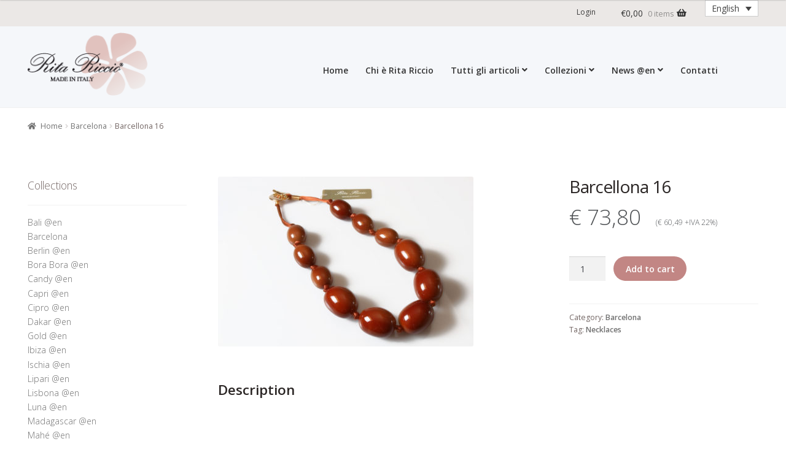

--- FILE ---
content_type: text/html; charset=UTF-8
request_url: https://www.ritariccio.it/en/prodotto/barcellona-16-2/
body_size: 14153
content:
<!doctype html>
<html lang="en-US">
<head>
<meta charset="UTF-8">
<meta name="viewport" content="width=device-width, initial-scale=1">
<link rel="profile" href="http://gmpg.org/xfn/11">
<link rel="pingback" href="https://www.ritariccio.it/rr/xmlrpc.php">

<!-- Google Analytics Local by Webcraftic Local Google Analytics -->
<script>
(function(i,s,o,g,r,a,m){i['GoogleAnalyticsObject']=r;i[r]=i[r]||function(){
            (i[r].q=i[r].q||[]).push(arguments)},i[r].l=1*new Date();a=s.createElement(o),
            m=s.getElementsByTagName(o)[0];a.async=1;a.src=g;m.parentNode.insertBefore(a,m)
            })(window,document,'script','https://www.ritariccio.it/rr/wp-content/uploads/wga-cache/local-ga.js','ga');
ga('create', 'UA-12687420-12', 'auto');
ga('send', 'pageview');
</script>
<!-- end Google Analytics Local by Webcraftic Local Google Analytics -->
	<link rel="preconnect" href="https://fonts.googleapis.com">
		 		<link rel="preconnect" href="https://fonts.gstatic.com" crossorigin><meta name='robots' content='index, follow, max-image-preview:large, max-snippet:-1, max-video-preview:-1' />
<link rel="alternate" hreflang="en-us" href="https://www.ritariccio.it/en/prodotto/barcellona-16-2/" />
<link rel="alternate" hreflang="it-it" href="https://www.ritariccio.it/prodotto/barcellona-16/" />

	<!-- This site is optimized with the Yoast SEO plugin v17.0 - https://yoast.com/wordpress/plugins/seo/ -->
	<title>RR Barcellona 16 - Rita Riccio</title>
	<link rel="canonical" href="https://www.ritariccio.it/en/prodotto/barcellona-16-2/" />
	<meta name="twitter:card" content="summary_large_image" />
	<meta name="twitter:title" content="RR Barcellona 16 - Rita Riccio" />
	<meta name="twitter:image" content="https://www.ritariccio.it/rr/wp-content/uploads/2012/12/barcellona-16.jpg" />
	<script type="application/ld+json" class="yoast-schema-graph">{"@context":"https://schema.org","@graph":[{"@type":"Organization","@id":"https://www.ritariccio.it/en/#organization","name":"Rita Riccio srl","url":"https://www.ritariccio.it/en/","sameAs":[],"logo":{"@type":"ImageObject","@id":"https://www.ritariccio.it/en/#logo","inLanguage":"en-US","url":"https://www.ritariccio.it/rr/wp-content/uploads/2012/10/rita-riccio-logo.png","contentUrl":"https://www.ritariccio.it/rr/wp-content/uploads/2012/10/rita-riccio-logo.png","width":224,"height":100,"caption":"Rita Riccio srl"},"image":{"@id":"https://www.ritariccio.it/en/#logo"}},{"@type":"WebSite","@id":"https://www.ritariccio.it/en/#website","url":"https://www.ritariccio.it/en/","name":"Rita Riccio","description":"bigiotteria - bijoux shop online","publisher":{"@id":"https://www.ritariccio.it/en/#organization"},"potentialAction":[{"@type":"SearchAction","target":{"@type":"EntryPoint","urlTemplate":"https://www.ritariccio.it/en/?s={search_term_string}"},"query-input":"required name=search_term_string"}],"inLanguage":"en-US"},{"@type":"ImageObject","@id":"https://www.ritariccio.it/en/prodotto/barcellona-16-2/#primaryimage","inLanguage":"en-US","url":"https://www.ritariccio.it/rr/wp-content/uploads/2012/12/barcellona-16.jpg","contentUrl":"https://www.ritariccio.it/rr/wp-content/uploads/2012/12/barcellona-16.jpg","width":1920,"height":1280},{"@type":"WebPage","@id":"https://www.ritariccio.it/en/prodotto/barcellona-16-2/#webpage","url":"https://www.ritariccio.it/en/prodotto/barcellona-16-2/","name":"RR Barcellona 16 - Rita Riccio","isPartOf":{"@id":"https://www.ritariccio.it/en/#website"},"primaryImageOfPage":{"@id":"https://www.ritariccio.it/en/prodotto/barcellona-16-2/#primaryimage"},"datePublished":"2012-12-11T09:03:18+00:00","dateModified":"2012-12-11T09:03:18+00:00","breadcrumb":{"@id":"https://www.ritariccio.it/en/prodotto/barcellona-16-2/#breadcrumb"},"inLanguage":"en-US","potentialAction":[{"@type":"ReadAction","target":["https://www.ritariccio.it/en/prodotto/barcellona-16-2/"]}]},{"@type":"BreadcrumbList","@id":"https://www.ritariccio.it/en/prodotto/barcellona-16-2/#breadcrumb","itemListElement":[{"@type":"ListItem","position":1,"name":"Home","item":"https://www.ritariccio.it/en/"},{"@type":"ListItem","position":2,"name":"Shop","item":"https://www.ritariccio.it/negozio/"},{"@type":"ListItem","position":3,"name":"Barcellona 16"}]}]}</script>
	<!-- / Yoast SEO plugin. -->


<link rel='dns-prefetch' href='//www.google.com' />
<link rel='dns-prefetch' href='//fonts.googleapis.com' />
<link rel='dns-prefetch' href='//s.w.org' />
<link rel="alternate" type="application/rss+xml" title="Rita Riccio &raquo; Feed" href="https://www.ritariccio.it/en/feed/" />
		<script>
			window._wpemojiSettings = {"baseUrl":"https:\/\/s.w.org\/images\/core\/emoji\/13.1.0\/72x72\/","ext":".png","svgUrl":"https:\/\/s.w.org\/images\/core\/emoji\/13.1.0\/svg\/","svgExt":".svg","source":{"concatemoji":"https:\/\/www.ritariccio.it\/rr\/wp-includes\/js\/wp-emoji-release.min.js?ver=5.8.12"}};
			!function(e,a,t){var n,r,o,i=a.createElement("canvas"),p=i.getContext&&i.getContext("2d");function s(e,t){var a=String.fromCharCode;p.clearRect(0,0,i.width,i.height),p.fillText(a.apply(this,e),0,0);e=i.toDataURL();return p.clearRect(0,0,i.width,i.height),p.fillText(a.apply(this,t),0,0),e===i.toDataURL()}function c(e){var t=a.createElement("script");t.src=e,t.defer=t.type="text/javascript",a.getElementsByTagName("head")[0].appendChild(t)}for(o=Array("flag","emoji"),t.supports={everything:!0,everythingExceptFlag:!0},r=0;r<o.length;r++)t.supports[o[r]]=function(e){if(!p||!p.fillText)return!1;switch(p.textBaseline="top",p.font="600 32px Arial",e){case"flag":return s([127987,65039,8205,9895,65039],[127987,65039,8203,9895,65039])?!1:!s([55356,56826,55356,56819],[55356,56826,8203,55356,56819])&&!s([55356,57332,56128,56423,56128,56418,56128,56421,56128,56430,56128,56423,56128,56447],[55356,57332,8203,56128,56423,8203,56128,56418,8203,56128,56421,8203,56128,56430,8203,56128,56423,8203,56128,56447]);case"emoji":return!s([10084,65039,8205,55357,56613],[10084,65039,8203,55357,56613])}return!1}(o[r]),t.supports.everything=t.supports.everything&&t.supports[o[r]],"flag"!==o[r]&&(t.supports.everythingExceptFlag=t.supports.everythingExceptFlag&&t.supports[o[r]]);t.supports.everythingExceptFlag=t.supports.everythingExceptFlag&&!t.supports.flag,t.DOMReady=!1,t.readyCallback=function(){t.DOMReady=!0},t.supports.everything||(n=function(){t.readyCallback()},a.addEventListener?(a.addEventListener("DOMContentLoaded",n,!1),e.addEventListener("load",n,!1)):(e.attachEvent("onload",n),a.attachEvent("onreadystatechange",function(){"complete"===a.readyState&&t.readyCallback()})),(n=t.source||{}).concatemoji?c(n.concatemoji):n.wpemoji&&n.twemoji&&(c(n.twemoji),c(n.wpemoji)))}(window,document,window._wpemojiSettings);
		</script>
		<style>
img.wp-smiley,
img.emoji {
	display: inline !important;
	border: none !important;
	box-shadow: none !important;
	height: 1em !important;
	width: 1em !important;
	margin: 0 .07em !important;
	vertical-align: -0.1em !important;
	background: none !important;
	padding: 0 !important;
}
</style>
	<link rel='stylesheet' id='wp-block-library-css'  href='https://www.ritariccio.it/rr/wp-includes/css/dist/block-library/style.min.css?ver=5.8.12' media='all' />
<style id='wp-block-library-theme-inline-css'>
#start-resizable-editor-section{display:none}.wp-block-audio figcaption{color:#555;font-size:13px;text-align:center}.is-dark-theme .wp-block-audio figcaption{color:hsla(0,0%,100%,.65)}.wp-block-code{font-family:Menlo,Consolas,monaco,monospace;color:#1e1e1e;padding:.8em 1em;border:1px solid #ddd;border-radius:4px}.wp-block-embed figcaption{color:#555;font-size:13px;text-align:center}.is-dark-theme .wp-block-embed figcaption{color:hsla(0,0%,100%,.65)}.blocks-gallery-caption{color:#555;font-size:13px;text-align:center}.is-dark-theme .blocks-gallery-caption{color:hsla(0,0%,100%,.65)}.wp-block-image figcaption{color:#555;font-size:13px;text-align:center}.is-dark-theme .wp-block-image figcaption{color:hsla(0,0%,100%,.65)}.wp-block-pullquote{border-top:4px solid;border-bottom:4px solid;margin-bottom:1.75em;color:currentColor}.wp-block-pullquote__citation,.wp-block-pullquote cite,.wp-block-pullquote footer{color:currentColor;text-transform:uppercase;font-size:.8125em;font-style:normal}.wp-block-quote{border-left:.25em solid;margin:0 0 1.75em;padding-left:1em}.wp-block-quote cite,.wp-block-quote footer{color:currentColor;font-size:.8125em;position:relative;font-style:normal}.wp-block-quote.has-text-align-right{border-left:none;border-right:.25em solid;padding-left:0;padding-right:1em}.wp-block-quote.has-text-align-center{border:none;padding-left:0}.wp-block-quote.is-large,.wp-block-quote.is-style-large{border:none}.wp-block-search .wp-block-search__label{font-weight:700}.wp-block-group.has-background{padding:1.25em 2.375em;margin-top:0;margin-bottom:0}.wp-block-separator{border:none;border-bottom:2px solid;margin-left:auto;margin-right:auto;opacity:.4}.wp-block-separator:not(.is-style-wide):not(.is-style-dots){width:100px}.wp-block-separator.has-background:not(.is-style-dots){border-bottom:none;height:1px}.wp-block-separator.has-background:not(.is-style-wide):not(.is-style-dots){height:2px}.wp-block-table thead{border-bottom:3px solid}.wp-block-table tfoot{border-top:3px solid}.wp-block-table td,.wp-block-table th{padding:.5em;border:1px solid;word-break:normal}.wp-block-table figcaption{color:#555;font-size:13px;text-align:center}.is-dark-theme .wp-block-table figcaption{color:hsla(0,0%,100%,.65)}.wp-block-video figcaption{color:#555;font-size:13px;text-align:center}.is-dark-theme .wp-block-video figcaption{color:hsla(0,0%,100%,.65)}.wp-block-template-part.has-background{padding:1.25em 2.375em;margin-top:0;margin-bottom:0}#end-resizable-editor-section{display:none}
</style>
<link rel='stylesheet' id='wc-blocks-vendors-style-css'  href='https://www.ritariccio.it/rr/wp-content/plugins/woocommerce/packages/woocommerce-blocks/build/wc-blocks-vendors-style.css?ver=5.5.1' media='all' />
<link rel='stylesheet' id='wc-blocks-style-css'  href='https://www.ritariccio.it/rr/wp-content/plugins/woocommerce/packages/woocommerce-blocks/build/wc-blocks-style.css?ver=5.5.1' media='all' />
<link rel='stylesheet' id='storefront-gutenberg-blocks-css'  href='https://www.ritariccio.it/rr/wp-content/themes/storefront/assets/css/base/gutenberg-blocks.css?ver=3.8.1' media='all' />
<style id='storefront-gutenberg-blocks-inline-css'>

				.wp-block-button__link:not(.has-text-color) {
					color: #333333;
				}

				.wp-block-button__link:not(.has-text-color):hover,
				.wp-block-button__link:not(.has-text-color):focus,
				.wp-block-button__link:not(.has-text-color):active {
					color: #333333;
				}

				.wp-block-button__link:not(.has-background) {
					background-color: #eeeeee;
				}

				.wp-block-button__link:not(.has-background):hover,
				.wp-block-button__link:not(.has-background):focus,
				.wp-block-button__link:not(.has-background):active {
					border-color: #d5d5d5;
					background-color: #d5d5d5;
				}

				.wp-block-quote footer,
				.wp-block-quote cite,
				.wp-block-quote__citation {
					color: #6d6d6d;
				}

				.wp-block-pullquote cite,
				.wp-block-pullquote footer,
				.wp-block-pullquote__citation {
					color: #6d6d6d;
				}

				.wp-block-image figcaption {
					color: #6d6d6d;
				}

				.wp-block-separator.is-style-dots::before {
					color: #333333;
				}

				.wp-block-file a.wp-block-file__button {
					color: #333333;
					background-color: #eeeeee;
					border-color: #eeeeee;
				}

				.wp-block-file a.wp-block-file__button:hover,
				.wp-block-file a.wp-block-file__button:focus,
				.wp-block-file a.wp-block-file__button:active {
					color: #333333;
					background-color: #d5d5d5;
				}

				.wp-block-code,
				.wp-block-preformatted pre {
					color: #6d6d6d;
				}

				.wp-block-table:not( .has-background ):not( .is-style-stripes ) tbody tr:nth-child(2n) td {
					background-color: #fdfdfd;
				}

				.wp-block-cover .wp-block-cover__inner-container h1:not(.has-text-color),
				.wp-block-cover .wp-block-cover__inner-container h2:not(.has-text-color),
				.wp-block-cover .wp-block-cover__inner-container h3:not(.has-text-color),
				.wp-block-cover .wp-block-cover__inner-container h4:not(.has-text-color),
				.wp-block-cover .wp-block-cover__inner-container h5:not(.has-text-color),
				.wp-block-cover .wp-block-cover__inner-container h6:not(.has-text-color) {
					color: #000000;
				}

				.wc-block-components-price-slider__range-input-progress,
				.rtl .wc-block-components-price-slider__range-input-progress {
					--range-color: #c28684;
				}

				/* Target only IE11 */
				@media all and (-ms-high-contrast: none), (-ms-high-contrast: active) {
					.wc-block-components-price-slider__range-input-progress {
						background: #c28684;
					}
				}

				.wc-block-components-button:not(.is-link) {
					background-color: #333333;
					color: #ffffff;
				}

				.wc-block-components-button:not(.is-link):hover,
				.wc-block-components-button:not(.is-link):focus,
				.wc-block-components-button:not(.is-link):active {
					background-color: #1a1a1a;
					color: #ffffff;
				}

				.wc-block-components-button:not(.is-link):disabled {
					background-color: #333333;
					color: #ffffff;
				}

				.wc-block-cart__submit-container {
					background-color: #ffffff;
				}

				.wc-block-cart__submit-container::before {
					color: rgba(220,220,220,0.5);
				}

				.wc-block-components-order-summary-item__quantity {
					background-color: #ffffff;
					border-color: #6d6d6d;
					box-shadow: 0 0 0 2px #ffffff;
					color: #6d6d6d;
				}
			
</style>
<link rel='stylesheet' id='contact-form-7-css'  href='https://www.ritariccio.it/rr/wp-content/plugins/contact-form-7/includes/css/styles.css?ver=5.4.2' media='all' />
<link rel='stylesheet' id='wwp_single_product_page_css-css'  href='https://www.ritariccio.it/rr/wp-content/plugins/woocommerce-wholesale-prices/css/frontend/product/wwp-single-product-page.css?ver=1.14.2' media='all' />
<link rel='stylesheet' id='photoswipe-css'  href='https://www.ritariccio.it/rr/wp-content/plugins/woocommerce/assets/css/photoswipe/photoswipe.min.css?ver=5.6.2' media='all' />
<link rel='stylesheet' id='photoswipe-default-skin-css'  href='https://www.ritariccio.it/rr/wp-content/plugins/woocommerce/assets/css/photoswipe/default-skin/default-skin.min.css?ver=5.6.2' media='all' />
<style id='woocommerce-inline-inline-css'>
.woocommerce form .form-row .required { visibility: visible; }
</style>
<link rel='stylesheet' id='wpml-legacy-dropdown-0-css'  href='//www.ritariccio.it/rr/wp-content/plugins/sitepress-multilingual-cms/templates/language-switchers/legacy-dropdown/style.min.css?ver=1' media='all' />
<style id='wpml-legacy-dropdown-0-inline-css'>
.wpml-ls-statics-shortcode_actions, .wpml-ls-statics-shortcode_actions .wpml-ls-sub-menu, .wpml-ls-statics-shortcode_actions a {border-color:#cdcdcd;}.wpml-ls-statics-shortcode_actions a {color:#444444;background-color:#ffffff;}.wpml-ls-statics-shortcode_actions a:hover,.wpml-ls-statics-shortcode_actions a:focus {color:#000000;background-color:#eeeeee;}.wpml-ls-statics-shortcode_actions .wpml-ls-current-language>a {color:#444444;background-color:#ffffff;}.wpml-ls-statics-shortcode_actions .wpml-ls-current-language:hover>a, .wpml-ls-statics-shortcode_actions .wpml-ls-current-language>a:focus {color:#000000;background-color:#eeeeee;}
</style>
<link rel='stylesheet' id='open_sans-css'  href='https://fonts.googleapis.com/css2?family=Open+Sans%3Awght%40300%3B400%3B600&#038;display=swap&#038;ver=5.8.12' media='all' />
<link rel='stylesheet' id='storefront-style-css'  href='https://www.ritariccio.it/rr/wp-content/themes/storefront/style.css?ver=3.8.1' media='all' />
<style id='storefront-style-inline-css'>

			.main-navigation ul li a,
			.site-title a,
			ul.menu li a,
			.site-branding h1 a,
			button.menu-toggle,
			button.menu-toggle:hover,
			.handheld-navigation .dropdown-toggle {
				color: #333333;
			}

			button.menu-toggle,
			button.menu-toggle:hover {
				border-color: #333333;
			}

			.main-navigation ul li a:hover,
			.main-navigation ul li:hover > a,
			.site-title a:hover,
			.site-header ul.menu li.current-menu-item > a {
				color: #747474;
			}

			table:not( .has-background ) th {
				background-color: #f8f8f8;
			}

			table:not( .has-background ) tbody td {
				background-color: #fdfdfd;
			}

			table:not( .has-background ) tbody tr:nth-child(2n) td,
			fieldset,
			fieldset legend {
				background-color: #fbfbfb;
			}

			.site-header,
			.secondary-navigation ul ul,
			.main-navigation ul.menu > li.menu-item-has-children:after,
			.secondary-navigation ul.menu ul,
			.storefront-handheld-footer-bar,
			.storefront-handheld-footer-bar ul li > a,
			.storefront-handheld-footer-bar ul li.search .site-search,
			button.menu-toggle,
			button.menu-toggle:hover {
				background-color: #ffffff;
			}

			p.site-description,
			.site-header,
			.storefront-handheld-footer-bar {
				color: #404040;
			}

			button.menu-toggle:after,
			button.menu-toggle:before,
			button.menu-toggle span:before {
				background-color: #333333;
			}

			h1, h2, h3, h4, h5, h6, .wc-block-grid__product-title {
				color: #333333;
			}

			.widget h1 {
				border-bottom-color: #333333;
			}

			body,
			.secondary-navigation a {
				color: #6d6d6d;
			}

			.widget-area .widget a,
			.hentry .entry-header .posted-on a,
			.hentry .entry-header .post-author a,
			.hentry .entry-header .post-comments a,
			.hentry .entry-header .byline a {
				color: #727272;
			}

			a {
				color: #c28684;
			}

			a:focus,
			button:focus,
			.button.alt:focus,
			input:focus,
			textarea:focus,
			input[type="button"]:focus,
			input[type="reset"]:focus,
			input[type="submit"]:focus,
			input[type="email"]:focus,
			input[type="tel"]:focus,
			input[type="url"]:focus,
			input[type="password"]:focus,
			input[type="search"]:focus {
				outline-color: #c28684;
			}

			button, input[type="button"], input[type="reset"], input[type="submit"], .button, .widget a.button {
				background-color: #eeeeee;
				border-color: #eeeeee;
				color: #333333;
			}

			button:hover, input[type="button"]:hover, input[type="reset"]:hover, input[type="submit"]:hover, .button:hover, .widget a.button:hover {
				background-color: #d5d5d5;
				border-color: #d5d5d5;
				color: #333333;
			}

			button.alt, input[type="button"].alt, input[type="reset"].alt, input[type="submit"].alt, .button.alt, .widget-area .widget a.button.alt {
				background-color: #333333;
				border-color: #333333;
				color: #ffffff;
			}

			button.alt:hover, input[type="button"].alt:hover, input[type="reset"].alt:hover, input[type="submit"].alt:hover, .button.alt:hover, .widget-area .widget a.button.alt:hover {
				background-color: #1a1a1a;
				border-color: #1a1a1a;
				color: #ffffff;
			}

			.pagination .page-numbers li .page-numbers.current {
				background-color: #e6e6e6;
				color: #636363;
			}

			#comments .comment-list .comment-content .comment-text {
				background-color: #f8f8f8;
			}

			.site-footer {
				background-color: #f0f0f0;
				color: #6d6d6d;
			}

			.site-footer a:not(.button):not(.components-button) {
				color: #333333;
			}

			.site-footer .storefront-handheld-footer-bar a:not(.button):not(.components-button) {
				color: #333333;
			}

			.site-footer h1, .site-footer h2, .site-footer h3, .site-footer h4, .site-footer h5, .site-footer h6, .site-footer .widget .widget-title, .site-footer .widget .widgettitle {
				color: #333333;
			}

			.page-template-template-homepage.has-post-thumbnail .type-page.has-post-thumbnail .entry-title {
				color: #000000;
			}

			.page-template-template-homepage.has-post-thumbnail .type-page.has-post-thumbnail .entry-content {
				color: #000000;
			}

			@media screen and ( min-width: 768px ) {
				.secondary-navigation ul.menu a:hover {
					color: #595959;
				}

				.secondary-navigation ul.menu a {
					color: #404040;
				}

				.main-navigation ul.menu ul.sub-menu,
				.main-navigation ul.nav-menu ul.children {
					background-color: #f0f0f0;
				}

				.site-header {
					border-bottom-color: #f0f0f0;
				}
			}
</style>
<link rel='stylesheet' id='storefront-icons-css'  href='https://www.ritariccio.it/rr/wp-content/themes/storefront/assets/css/base/icons.css?ver=3.8.1' media='all' />
<link rel='stylesheet' id='storefront-fonts-css'  href='https://fonts.googleapis.com/css?family=Source+Sans+Pro%3A400%2C300%2C300italic%2C400italic%2C600%2C700%2C900&#038;subset=latin%2Clatin-ext&#038;ver=3.8.1' media='all' />
<link rel='stylesheet' id='storefront-woocommerce-style-css'  href='https://www.ritariccio.it/rr/wp-content/themes/storefront/assets/css/woocommerce/woocommerce.css?ver=3.8.1' media='all' />
<style id='storefront-woocommerce-style-inline-css'>
@font-face {
				font-family: star;
				src: url(https://www.ritariccio.it/rr/wp-content/plugins/woocommerce/assets/fonts/star.eot);
				src:
					url(https://www.ritariccio.it/rr/wp-content/plugins/woocommerce/assets/fonts/star.eot?#iefix) format("embedded-opentype"),
					url(https://www.ritariccio.it/rr/wp-content/plugins/woocommerce/assets/fonts/star.woff) format("woff"),
					url(https://www.ritariccio.it/rr/wp-content/plugins/woocommerce/assets/fonts/star.ttf) format("truetype"),
					url(https://www.ritariccio.it/rr/wp-content/plugins/woocommerce/assets/fonts/star.svg#star) format("svg");
				font-weight: 400;
				font-style: normal;
			}
			@font-face {
				font-family: WooCommerce;
				src: url(https://www.ritariccio.it/rr/wp-content/plugins/woocommerce/assets/fonts/WooCommerce.eot);
				src:
					url(https://www.ritariccio.it/rr/wp-content/plugins/woocommerce/assets/fonts/WooCommerce.eot?#iefix) format("embedded-opentype"),
					url(https://www.ritariccio.it/rr/wp-content/plugins/woocommerce/assets/fonts/WooCommerce.woff) format("woff"),
					url(https://www.ritariccio.it/rr/wp-content/plugins/woocommerce/assets/fonts/WooCommerce.ttf) format("truetype"),
					url(https://www.ritariccio.it/rr/wp-content/plugins/woocommerce/assets/fonts/WooCommerce.svg#WooCommerce) format("svg");
				font-weight: 400;
				font-style: normal;
			}

			a.cart-contents,
			.site-header-cart .widget_shopping_cart a {
				color: #333333;
			}

			a.cart-contents:hover,
			.site-header-cart .widget_shopping_cart a:hover,
			.site-header-cart:hover > li > a {
				color: #747474;
			}

			table.cart td.product-remove,
			table.cart td.actions {
				border-top-color: #ffffff;
			}

			.storefront-handheld-footer-bar ul li.cart .count {
				background-color: #333333;
				color: #ffffff;
				border-color: #ffffff;
			}

			.woocommerce-tabs ul.tabs li.active a,
			ul.products li.product .price,
			.onsale,
			.wc-block-grid__product-onsale,
			.widget_search form:before,
			.widget_product_search form:before {
				color: #6d6d6d;
			}

			.woocommerce-breadcrumb a,
			a.woocommerce-review-link,
			.product_meta a {
				color: #727272;
			}

			.wc-block-grid__product-onsale,
			.onsale {
				border-color: #6d6d6d;
			}

			.star-rating span:before,
			.quantity .plus, .quantity .minus,
			p.stars a:hover:after,
			p.stars a:after,
			.star-rating span:before,
			#payment .payment_methods li input[type=radio]:first-child:checked+label:before {
				color: #c28684;
			}

			.widget_price_filter .ui-slider .ui-slider-range,
			.widget_price_filter .ui-slider .ui-slider-handle {
				background-color: #c28684;
			}

			.order_details {
				background-color: #f8f8f8;
			}

			.order_details > li {
				border-bottom: 1px dotted #e3e3e3;
			}

			.order_details:before,
			.order_details:after {
				background: -webkit-linear-gradient(transparent 0,transparent 0),-webkit-linear-gradient(135deg,#f8f8f8 33.33%,transparent 33.33%),-webkit-linear-gradient(45deg,#f8f8f8 33.33%,transparent 33.33%)
			}

			#order_review {
				background-color: #ffffff;
			}

			#payment .payment_methods > li .payment_box,
			#payment .place-order {
				background-color: #fafafa;
			}

			#payment .payment_methods > li:not(.woocommerce-notice) {
				background-color: #f5f5f5;
			}

			#payment .payment_methods > li:not(.woocommerce-notice):hover {
				background-color: #f0f0f0;
			}

			.woocommerce-pagination .page-numbers li .page-numbers.current {
				background-color: #e6e6e6;
				color: #636363;
			}

			.wc-block-grid__product-onsale,
			.onsale,
			.woocommerce-pagination .page-numbers li .page-numbers:not(.current) {
				color: #6d6d6d;
			}

			p.stars a:before,
			p.stars a:hover~a:before,
			p.stars.selected a.active~a:before {
				color: #6d6d6d;
			}

			p.stars.selected a.active:before,
			p.stars:hover a:before,
			p.stars.selected a:not(.active):before,
			p.stars.selected a.active:before {
				color: #c28684;
			}

			.single-product div.product .woocommerce-product-gallery .woocommerce-product-gallery__trigger {
				background-color: #eeeeee;
				color: #333333;
			}

			.single-product div.product .woocommerce-product-gallery .woocommerce-product-gallery__trigger:hover {
				background-color: #d5d5d5;
				border-color: #d5d5d5;
				color: #333333;
			}

			.button.added_to_cart:focus,
			.button.wc-forward:focus {
				outline-color: #c28684;
			}

			.added_to_cart,
			.site-header-cart .widget_shopping_cart a.button,
			.wc-block-grid__products .wc-block-grid__product .wp-block-button__link {
				background-color: #eeeeee;
				border-color: #eeeeee;
				color: #333333;
			}

			.added_to_cart:hover,
			.site-header-cart .widget_shopping_cart a.button:hover,
			.wc-block-grid__products .wc-block-grid__product .wp-block-button__link:hover {
				background-color: #d5d5d5;
				border-color: #d5d5d5;
				color: #333333;
			}

			.added_to_cart.alt, .added_to_cart, .widget a.button.checkout {
				background-color: #333333;
				border-color: #333333;
				color: #ffffff;
			}

			.added_to_cart.alt:hover, .added_to_cart:hover, .widget a.button.checkout:hover {
				background-color: #1a1a1a;
				border-color: #1a1a1a;
				color: #ffffff;
			}

			.button.loading {
				color: #eeeeee;
			}

			.button.loading:hover {
				background-color: #eeeeee;
			}

			.button.loading:after {
				color: #333333;
			}

			@media screen and ( min-width: 768px ) {
				.site-header-cart .widget_shopping_cart,
				.site-header .product_list_widget li .quantity {
					color: #404040;
				}

				.site-header-cart .widget_shopping_cart .buttons,
				.site-header-cart .widget_shopping_cart .total {
					background-color: #f5f5f5;
				}

				.site-header-cart .widget_shopping_cart {
					background-color: #f0f0f0;
				}
			}
				.storefront-product-pagination a {
					color: #6d6d6d;
					background-color: #ffffff;
				}
				.storefront-sticky-add-to-cart {
					color: #6d6d6d;
					background-color: #ffffff;
				}

				.storefront-sticky-add-to-cart a:not(.button) {
					color: #333333;
				}
</style>
<link rel='stylesheet' id='storefront-child-style-css'  href='https://www.ritariccio.it/rr/wp-content/themes/ritariccio/style.css?ver=1.0' media='all' />
<script src='https://www.ritariccio.it/rr/wp-includes/js/jquery/jquery.min.js?ver=3.6.0' id='jquery-core-js'></script>
<script src='https://www.ritariccio.it/rr/wp-includes/js/jquery/jquery-migrate.min.js?ver=3.3.2' id='jquery-migrate-js'></script>
<script src='//www.ritariccio.it/rr/wp-content/plugins/sitepress-multilingual-cms/templates/language-switchers/legacy-dropdown/script.min.js?ver=1' id='wpml-legacy-dropdown-0-js'></script>
<link rel="https://api.w.org/" href="https://www.ritariccio.it/en/wp-json/" /><link rel="alternate" type="application/json" href="https://www.ritariccio.it/en/wp-json/wp/v2/product/811" /><link rel="EditURI" type="application/rsd+xml" title="RSD" href="https://www.ritariccio.it/rr/xmlrpc.php?rsd" />
<link rel="wlwmanifest" type="application/wlwmanifest+xml" href="https://www.ritariccio.it/rr/wp-includes/wlwmanifest.xml" /> 
<meta name="generator" content="WordPress 5.8.12" />
<meta name="generator" content="WooCommerce 5.6.2" />
<link rel='shortlink' href='https://www.ritariccio.it/en/?p=811' />
<link rel="alternate" type="application/json+oembed" href="https://www.ritariccio.it/en/wp-json/oembed/1.0/embed?url=https%3A%2F%2Fwww.ritariccio.it%2Fen%2Fprodotto%2Fbarcellona-16-2%2F" />
<link rel="alternate" type="text/xml+oembed" href="https://www.ritariccio.it/en/wp-json/oembed/1.0/embed?url=https%3A%2F%2Fwww.ritariccio.it%2Fen%2Fprodotto%2Fbarcellona-16-2%2F&#038;format=xml" />
<meta name="generator" content="WPML ver:4.4.10 stt:1,27;" />
<meta name="wwp" content="yes" />	<noscript><style>.woocommerce-product-gallery{ opacity: 1 !important; }</style></noscript>
	<link rel="icon" href="https://www.ritariccio.it/rr/wp-content/uploads/2021/07/cropped-favicon-32x32.jpg" sizes="32x32" />
<link rel="icon" href="https://www.ritariccio.it/rr/wp-content/uploads/2021/07/cropped-favicon-192x192.jpg" sizes="192x192" />
<link rel="apple-touch-icon" href="https://www.ritariccio.it/rr/wp-content/uploads/2021/07/cropped-favicon-180x180.jpg" />
<meta name="msapplication-TileImage" content="https://www.ritariccio.it/rr/wp-content/uploads/2021/07/cropped-favicon-270x270.jpg" />
		<!-- Facebook Pixel Code -->
		<script>
			var aepc_pixel = {"pixel_id":"909539659601041","user":{},"enable_advanced_events":"no","fire_delay":"0","can_use_sku":"yes","enable_viewcontent":"yes","enable_addtocart":"yes","enable_addtowishlist":"no","enable_initiatecheckout":"yes","enable_addpaymentinfo":"yes","enable_purchase":"yes","allowed_params":{"AddToCart":["value","currency","content_category","content_name","content_type","content_ids"],"AddToWishlist":["value","currency","content_category","content_name","content_type","content_ids"]}},
				aepc_pixel_args = [],
				aepc_extend_args = function( args ) {
					if ( typeof args === 'undefined' ) {
						args = {};
					}

					for(var key in aepc_pixel_args)
						args[key] = aepc_pixel_args[key];

					return args;
				};

			// Extend args
			if ( 'yes' === aepc_pixel.enable_advanced_events ) {
				aepc_pixel_args.userAgent = navigator.userAgent;
				aepc_pixel_args.language = navigator.language;

				if ( document.referrer.indexOf( document.domain ) < 0 ) {
					aepc_pixel_args.referrer = document.referrer;
				}
			}

						!function(f,b,e,v,n,t,s){if(f.fbq)return;n=f.fbq=function(){n.callMethod?
				n.callMethod.apply(n,arguments):n.queue.push(arguments)};if(!f._fbq)f._fbq=n;
				n.push=n;n.loaded=!0;n.version='2.0';n.agent='dvpixelcaffeinewordpress';n.queue=[];t=b.createElement(e);t.async=!0;
				t.src=v;s=b.getElementsByTagName(e)[0];s.parentNode.insertBefore(t,s)}(window,
				document,'script','https://connect.facebook.net/en_US/fbevents.js');
			
						fbq('init', aepc_pixel.pixel_id, aepc_pixel.user);

							setTimeout( function() {
				fbq('track', "PageView", aepc_pixel_args);
			}, aepc_pixel.fire_delay * 1000 );
					</script>
		<!-- End Facebook Pixel Code -->
		</head>

<body class="product-template-default single single-product postid-811 wp-custom-logo wp-embed-responsive theme-storefront woocommerce woocommerce-page woocommerce-no-js group-blog storefront-secondary-navigation storefront-align-wide left-sidebar woocommerce-active">



<div id="page" class="hfeed site">
	<div class="topbar-wrapper"><div class="col-full topbar">			<nav class="secondary-navigation" role="navigation" aria-label="Secondary Navigation">
				<div class="menu-top-menu-en-container"><ul id="menu-top-menu-en" class="menu"><li id="menu-item-266" class="menu-item menu-item-type-post_type menu-item-object-page menu-item-266"><a href="https://www.ritariccio.it/en/my-account/">Login</a></li>
</ul></div>			</nav><!-- #site-navigation -->
					<ul id="site-header-cart" class="site-header-cart menu">
			<li class="">
							<a class="cart-contents" href="https://www.ritariccio.it/carrello-2/" title="View your shopping cart">
								<span class="woocommerce-Price-amount amount"><span class="woocommerce-Price-currencySymbol">&euro;</span>0,00</span> <span class="count">0 items</span>
			</a>
					</li>
			<li>
				<div class="widget woocommerce widget_shopping_cart"><div class="widget_shopping_cart_content"></div></div>			</li>
		</ul>
			
<div
	 class="wpml-ls-statics-shortcode_actions wpml-ls wpml-ls-legacy-dropdown js-wpml-ls-legacy-dropdown" id="lang_sel">
	<ul>

		<li tabindex="0" class="wpml-ls-slot-shortcode_actions wpml-ls-item wpml-ls-item-en wpml-ls-current-language wpml-ls-first-item wpml-ls-item-legacy-dropdown">
			<a href="#" class="js-wpml-ls-item-toggle wpml-ls-item-toggle lang_sel_sel icl-en">
                <span class="wpml-ls-native icl_lang_sel_native">English</span></a>

			<ul class="wpml-ls-sub-menu">
				
					<li class="icl-it wpml-ls-slot-shortcode_actions wpml-ls-item wpml-ls-item-it wpml-ls-last-item">
						<a href="https://www.ritariccio.it/prodotto/barcellona-16/" class="wpml-ls-link">
                            <span class="wpml-ls-native icl_lang_sel_native" lang="it">Italiano</span></a>
					</li>

							</ul>

		</li>

	</ul>
</div>
</div></div>
	<header id="masthead" class="site-header" role="banner" style="">

		<div class="col-full">		<a class="skip-link screen-reader-text" href="#site-navigation">Skip to navigation</a>
		<a class="skip-link screen-reader-text" href="#content">Skip to content</a>
		<div class="menuHeader">		<div class="site-branding">
			<a href="https://www.ritariccio.it/en/" class="custom-logo-link" rel="home"><img width="224" height="100" src="https://www.ritariccio.it/rr/wp-content/uploads/2012/10/rita-riccio-logo.png" class="custom-logo" alt="Rita Riccio" srcset="https://www.ritariccio.it/rr/wp-content/uploads/2012/10/rita-riccio-logo.png 224w, https://www.ritariccio.it/rr/wp-content/uploads/2012/10/rita-riccio-logo-150x66.png 150w" sizes="(max-width: 224px) 100vw, 224px" /></a>		</div>
				<nav id="site-navigation" class="main-navigation" role="navigation" aria-label="Primary Navigation">
		<button class="menu-toggle" aria-controls="site-navigation" aria-expanded="false"><span>Menu</span></button>
			<div class="primary-navigation"><ul id="menu-head-menu" class="menu"><li id="menu-item-3444" class="menu-item menu-item-type-post_type menu-item-object-page menu-item-3444"><a href="https://www.ritariccio.it/en/">Home</a></li>
<li id="menu-item-3445" class="menu-item menu-item-type-post_type menu-item-object-page menu-item-3445"><a href="https://www.ritariccio.it/en/whois-rita-riccio/">Chi è Rita Riccio</a></li>
<li id="menu-item-3486" class="menu-item menu-item-type-post_type menu-item-object-page menu-item-has-children menu-item-3486"><a href="https://www.ritariccio.it/en/negozio-bigiotteria-online/">Tutti gli articoli</a>
<ul class="sub-menu">
	<li id="menu-item-3489" class="menu-item menu-item-type-taxonomy menu-item-object-product_tag menu-item-3489"><a href="https://www.ritariccio.it/en/tag-prodotto/rings/">Rings</a></li>
	<li id="menu-item-3488" class="menu-item menu-item-type-taxonomy menu-item-object-product_tag menu-item-3488"><a href="https://www.ritariccio.it/en/tag-prodotto/bracelets/">Bracelets</a></li>
	<li id="menu-item-3487" class="menu-item menu-item-type-taxonomy menu-item-object-product_tag menu-item-3487"><a href="https://www.ritariccio.it/en/tag-prodotto/necklaces/">Necklaces</a></li>
	<li id="menu-item-3492" class="menu-item menu-item-type-taxonomy menu-item-object-product_tag menu-item-3492"><a href="https://www.ritariccio.it/en/tag-prodotto/earrings/">Earrings</a></li>
	<li id="menu-item-3490" class="menu-item menu-item-type-taxonomy menu-item-object-product_tag menu-item-3490"><a href="https://www.ritariccio.it/en/tag-prodotto/brooches/">Brooches</a></li>
</ul>
</li>
<li id="menu-item-3485" class="menu-item menu-item-type-post_type menu-item-object-page menu-item-has-children menu-item-3485"><a href="https://www.ritariccio.it/en/collections/">Collezioni</a>
<ul class="sub-menu">
	<li id="menu-item-3447" class="menu-item menu-item-type-taxonomy menu-item-object-product_cat menu-item-3447"><a href="https://www.ritariccio.it/en/categoria-prodotto/nizza-en/">Nizza @en</a></li>
	<li id="menu-item-3450" class="menu-item menu-item-type-taxonomy menu-item-object-product_cat menu-item-3450"><a href="https://www.ritariccio.it/en/categoria-prodotto/bora-bora-en/">Bora Bora @en</a></li>
	<li id="menu-item-3453" class="menu-item menu-item-type-taxonomy menu-item-object-product_cat menu-item-3453"><a href="https://www.ritariccio.it/en/categoria-prodotto/cipro-en/">Cipro @en</a></li>
	<li id="menu-item-3449" class="menu-item menu-item-type-taxonomy menu-item-object-product_cat menu-item-3449"><a href="https://www.ritariccio.it/en/categoria-prodotto/candy-en/">Candy @en</a></li>
	<li id="menu-item-3448" class="menu-item menu-item-type-taxonomy menu-item-object-product_cat menu-item-3448"><a href="https://www.ritariccio.it/en/categoria-prodotto/lisbona-en/">Lisbona @en</a></li>
	<li id="menu-item-3451" class="menu-item menu-item-type-taxonomy menu-item-object-product_cat menu-item-3451"><a href="https://www.ritariccio.it/en/categoria-prodotto/bombay-en/">Bombay @en</a></li>
	<li id="menu-item-3484" class="menu-item menu-item-type-taxonomy menu-item-object-product_cat menu-item-3484"><a href="https://www.ritariccio.it/en/categoria-prodotto/milano-en/">Milano @en</a></li>
	<li id="menu-item-3482" class="menu-item menu-item-type-taxonomy menu-item-object-product_cat menu-item-3482"><a href="https://www.ritariccio.it/en/categoria-prodotto/roma-en/">Roma @en</a></li>
	<li id="menu-item-3483" class="menu-item menu-item-type-taxonomy menu-item-object-product_cat menu-item-3483"><a href="https://www.ritariccio.it/en/categoria-prodotto/venezia-en/">Venezia @en</a></li>
	<li id="menu-item-3476" class="menu-item menu-item-type-taxonomy menu-item-object-product_cat menu-item-3476"><a href="https://www.ritariccio.it/en/categoria-prodotto/taormina-en/">Taormina @en</a></li>
	<li id="menu-item-3477" class="menu-item menu-item-type-taxonomy menu-item-object-product_cat menu-item-3477"><a href="https://www.ritariccio.it/en/categoria-prodotto/siviglia-en/">Siviglia @en</a></li>
	<li id="menu-item-3480" class="menu-item menu-item-type-taxonomy menu-item-object-product_cat menu-item-3480"><a href="https://www.ritariccio.it/en/categoria-prodotto/berlin-en/">Berlin @en</a></li>
	<li id="menu-item-3481" class="menu-item menu-item-type-taxonomy menu-item-object-product_cat menu-item-3481"><a href="https://www.ritariccio.it/en/categoria-prodotto/stockholm-en/">Stockholm @en</a></li>
	<li id="menu-item-3479" class="menu-item menu-item-type-taxonomy menu-item-object-product_cat menu-item-3479"><a href="https://www.ritariccio.it/en/categoria-prodotto/moka-en/">Moka @en</a></li>
	<li id="menu-item-3478" class="menu-item menu-item-type-taxonomy menu-item-object-product_cat menu-item-3478"><a href="https://www.ritariccio.it/en/categoria-prodotto/tundra-en/">Tundra @en</a></li>
	<li id="menu-item-3452" class="menu-item menu-item-type-taxonomy menu-item-object-product_cat menu-item-3452"><a href="https://www.ritariccio.it/en/categoria-prodotto/mondrian-en/">Mondrian @en</a></li>
	<li id="menu-item-3454" class="menu-item menu-item-type-taxonomy menu-item-object-product_cat menu-item-3454"><a href="https://www.ritariccio.it/en/categoria-prodotto/capri-en/">Capri @en</a></li>
	<li id="menu-item-3455" class="menu-item menu-item-type-taxonomy menu-item-object-product_cat menu-item-3455"><a href="https://www.ritariccio.it/en/categoria-prodotto/ischia-en/">Ischia @en</a></li>
	<li id="menu-item-3456" class="menu-item menu-item-type-taxonomy menu-item-object-product_cat menu-item-3456"><a href="https://www.ritariccio.it/en/categoria-prodotto/procida-en/">Procida @en</a></li>
	<li id="menu-item-3457" class="menu-item menu-item-type-taxonomy menu-item-object-product_cat menu-item-3457"><a href="https://www.ritariccio.it/en/categoria-prodotto/ponza-en/">Ponza @en</a></li>
	<li id="menu-item-3458" class="menu-item menu-item-type-taxonomy menu-item-object-product_cat menu-item-3458"><a href="https://www.ritariccio.it/en/categoria-prodotto/panarea-en/">Panarea @en</a></li>
	<li id="menu-item-3459" class="menu-item menu-item-type-taxonomy menu-item-object-product_cat menu-item-3459"><a href="https://www.ritariccio.it/en/categoria-prodotto/stromboli-en/">Stromboli @en</a></li>
	<li id="menu-item-3460" class="menu-item menu-item-type-taxonomy menu-item-object-product_cat menu-item-3460"><a href="https://www.ritariccio.it/en/categoria-prodotto/lipari-en/">Lipari @en</a></li>
	<li id="menu-item-3461" class="menu-item menu-item-type-taxonomy menu-item-object-product_cat menu-item-3461"><a href="https://www.ritariccio.it/en/categoria-prodotto/bali-en/">Bali @en</a></li>
	<li id="menu-item-3462" class="menu-item menu-item-type-taxonomy menu-item-object-product_cat menu-item-3462"><a href="https://www.ritariccio.it/en/categoria-prodotto/barcelona/">Barcelona</a></li>
	<li id="menu-item-3463" class="menu-item menu-item-type-taxonomy menu-item-object-product_cat menu-item-3463"><a href="https://www.ritariccio.it/en/categoria-prodotto/ibiza-en/">Ibiza @en</a></li>
	<li id="menu-item-3464" class="menu-item menu-item-type-taxonomy menu-item-object-product_cat menu-item-3464"><a href="https://www.ritariccio.it/en/categoria-prodotto/sole-en/">Sole @en</a></li>
	<li id="menu-item-3465" class="menu-item menu-item-type-taxonomy menu-item-object-product_cat menu-item-3465"><a href="https://www.ritariccio.it/en/categoria-prodotto/luna-en/">Luna @en</a></li>
	<li id="menu-item-3466" class="menu-item menu-item-type-taxonomy menu-item-object-product_cat menu-item-3466"><a href="https://www.ritariccio.it/en/categoria-prodotto/silver-en/">Silver @en</a></li>
	<li id="menu-item-3467" class="menu-item menu-item-type-taxonomy menu-item-object-product_cat menu-item-3467"><a href="https://www.ritariccio.it/en/categoria-prodotto/gold-en/">Gold @en</a></li>
	<li id="menu-item-3468" class="menu-item menu-item-type-taxonomy menu-item-object-product_cat menu-item-3468"><a href="https://www.ritariccio.it/en/categoria-prodotto/vulcano-en/">Vulcano @en</a></li>
	<li id="menu-item-3470" class="menu-item menu-item-type-taxonomy menu-item-object-product_cat menu-item-3470"><a href="https://www.ritariccio.it/en/categoria-prodotto/dakar-en/">Dakar @en</a></li>
	<li id="menu-item-3471" class="menu-item menu-item-type-taxonomy menu-item-object-product_cat menu-item-3471"><a href="https://www.ritariccio.it/en/categoria-prodotto/mahe-en/">Mahé @en</a></li>
	<li id="menu-item-3469" class="menu-item menu-item-type-taxonomy menu-item-object-product_cat menu-item-3469"><a href="https://www.ritariccio.it/en/categoria-prodotto/madagascar-en/">Madagascar @en</a></li>
	<li id="menu-item-3472" class="menu-item menu-item-type-taxonomy menu-item-object-product_cat menu-item-3472"><a href="https://www.ritariccio.it/en/categoria-prodotto/manhattan-en/">Manhattan @en</a></li>
	<li id="menu-item-3473" class="menu-item menu-item-type-taxonomy menu-item-object-product_cat menu-item-3473"><a href="https://www.ritariccio.it/en/categoria-prodotto/paris-en/">Paris @en</a></li>
	<li id="menu-item-3474" class="menu-item menu-item-type-taxonomy menu-item-object-product_cat menu-item-3474"><a href="https://www.ritariccio.it/en/categoria-prodotto/tahiti-en/">Tahiti @en</a></li>
	<li id="menu-item-3475" class="menu-item menu-item-type-taxonomy menu-item-object-product_cat menu-item-3475"><a href="https://www.ritariccio.it/en/categoria-prodotto/tokyo-en/">Tokyo @en</a></li>
</ul>
</li>
<li id="menu-item-3494" class="menu-item menu-item-type-taxonomy menu-item-object-category menu-item-has-children menu-item-3494"><a href="https://www.ritariccio.it/en/category/news-en/">News @en</a>
<ul class="sub-menu">
	<li id="menu-item-3493" class="menu-item menu-item-type-taxonomy menu-item-object-category menu-item-3493"><a href="https://www.ritariccio.it/en/category/senza-categoria-en/">Senza categoria @en</a></li>
	<li id="menu-item-3496" class="menu-item menu-item-type-post_type menu-item-object-page menu-item-3496"><a href="https://www.ritariccio.it/en/press-en/">Press</a></li>
</ul>
</li>
<li id="menu-item-3495" class="menu-item menu-item-type-post_type menu-item-object-page menu-item-3495"><a href="https://www.ritariccio.it/en/contacts/">Contatti</a></li>
</ul></div><div class="menu"><ul>
<li ><a href="https://www.ritariccio.it/en/">Home</a></li><li class="page_item page-item-1224"><a href="https://www.ritariccio.it/en/all-products/">All Products</a></li>
<li class="page_item page-item-1634"><a href="https://www.ritariccio.it/en/negozio-bigiotteria-online/">All products</a></li>
<li class="page_item page-item-279"><a href="https://www.ritariccio.it/en/checkout/">Checkout</a></li>
<li class="page_item page-item-161"><a href="https://www.ritariccio.it/en/collections/">Collections</a></li>
<li class="page_item page-item-223"><a href="https://www.ritariccio.it/en/contacts/">Contacts</a></li>
<li class="page_item page-item-250"><a href="https://www.ritariccio.it/en/conditions/">General sales conditions</a></li>
<li class="page_item page-item-254 page_item_has_children"><a href="https://www.ritariccio.it/en/my-account/">My account</a>
<ul class='children'>
	<li class="page_item page-item-258"><a href="https://www.ritariccio.it/en/my-account/change-your-password/">Change Your password</a></li>
	<li class="page_item page-item-260"><a href="https://www.ritariccio.it/en/my-account/edit-your-address/">Edit Your address</a></li>
	<li class="page_item page-item-264"><a href="https://www.ritariccio.it/en/my-account/my-order/">My order</a></li>
</ul>
</li>
<li class="page_item page-item-227"><a href="https://www.ritariccio.it/en/press-en/">Press</a></li>
<li class="page_item page-item-1178"><a href="https://www.ritariccio.it/en/retailers-registration-form/">Retailers registration form</a></li>
<li class="page_item page-item-149"><a href="https://www.ritariccio.it/en/rita-riccio-features/">Rita Riccio Features</a></li>
<li class="page_item page-item-233"><a href="https://www.ritariccio.it/en/warranty/">Warranty</a></li>
<li class="page_item page-item-155"><a href="https://www.ritariccio.it/en/whois-rita-riccio/">Who&#8217;s Rita Riccio</a></li>
<li class="page_item page-item-267"><a href="https://www.ritariccio.it/en/your-cart/">Your Cart</a></li>
</ul></div>
		</nav><!-- #site-navigation -->
		</div></div><div class="storefront-primary-navigation"><div class="col-full"></div></div>
	</header><!-- #masthead -->

	<div class="storefront-breadcrumb"><div class="col-full"><nav class="woocommerce-breadcrumb" aria-label="breadcrumbs"><a href="https://www.ritariccio.it/en/">Home</a><span class="breadcrumb-separator"> / </span><a href="https://www.ritariccio.it/en/categoria-prodotto/barcelona/">Barcelona</a><span class="breadcrumb-separator"> / </span>Barcellona 16</nav></div></div>
	<div id="content" class="site-content" tabindex="-1">
		<div class="col-full">

		<div class="woocommerce"></div>
			<div id="primary" class="content-area">
			<main id="main" class="site-main" role="main">
		
					
			<div class="woocommerce-notices-wrapper"></div><div id="product-811" class="product type-product post-811 status-publish first instock product_cat-barcelona product_tag-necklaces has-post-thumbnail shipping-taxable purchasable product-type-simple">

	<div class="woocommerce-product-gallery woocommerce-product-gallery--with-images woocommerce-product-gallery--columns-4 images" data-columns="4" style="opacity: 0; transition: opacity .25s ease-in-out;">
	<figure class="woocommerce-product-gallery__wrapper">
		<div data-thumb="https://www.ritariccio.it/rr/wp-content/uploads/2012/12/barcellona-16-100x100.jpg" data-thumb-alt="" class="woocommerce-product-gallery__image"><a href="https://www.ritariccio.it/rr/wp-content/uploads/2012/12/barcellona-16.jpg"><img width="416" height="277" src="https://www.ritariccio.it/rr/wp-content/uploads/2012/12/barcellona-16-416x277.jpg" class="wp-post-image" alt="Barcellona 16" loading="lazy" title="Barcellona 16" data-caption="" data-src="https://www.ritariccio.it/rr/wp-content/uploads/2012/12/barcellona-16.jpg" data-large_image="https://www.ritariccio.it/rr/wp-content/uploads/2012/12/barcellona-16.jpg" data-large_image_width="1920" data-large_image_height="1280" srcset="https://www.ritariccio.it/rr/wp-content/uploads/2012/12/barcellona-16-416x277.jpg 416w, https://www.ritariccio.it/rr/wp-content/uploads/2012/12/barcellona-16-324x216.jpg 324w, https://www.ritariccio.it/rr/wp-content/uploads/2012/12/barcellona-16-300x200.jpg 300w, https://www.ritariccio.it/rr/wp-content/uploads/2012/12/barcellona-16-1024x682.jpg 1024w, https://www.ritariccio.it/rr/wp-content/uploads/2012/12/barcellona-16.jpg 1920w" sizes="(max-width: 416px) 100vw, 416px" /></a></div>	</figure>
</div>

	<div class="summary entry-summary">
		<h1 class="product_title entry-title">Barcellona 16</h1><p class="price"><span class="price"><span class="amount">€ 73,80</span><small class="amount">(€ 60,49 +IVA 22%)</small></span></p>

	
	<form class="cart" action="https://www.ritariccio.it/en/prodotto/barcellona-16-2/" method="post" enctype='multipart/form-data'>
		
			<div class="quantity">
				<label class="screen-reader-text" for="quantity_696a1469e8898">Barcellona 16 quantity</label>
		<input
			type="number"
			id="quantity_696a1469e8898"
			class="input-text qty text"
			step="1"
			min="1"
			max=""
			name="quantity"
			value="1"
			title="Qty"
			size="4"
			placeholder=""
			inputmode="numeric" />
			</div>
	
		<button type="submit" name="add-to-cart" value="811" class="single_add_to_cart_button button alt">Add to cart</button>

			</form>

	
<div class="product_meta">

	
	
	<span class="posted_in">Category: <a href="https://www.ritariccio.it/en/categoria-prodotto/barcelona/" rel="tag">Barcelona</a></span>
	<span class="tagged_as">Tag: <a href="https://www.ritariccio.it/en/tag-prodotto/necklaces/" rel="tag">Necklaces</a></span>
	
</div>
	</div>

	<div class="row"><div class="col">
	<h2>Description</h2>

</div><div class="col-sm-4 informazioni-aggiuntive"></div></div></div>


		
				</main><!-- #main -->
		</div><!-- #primary -->

		
<div id="secondary" class="widget-area" role="complementary">
	<div id="woocommerce_product_categories-2" class="widget woocommerce widget_product_categories"><span class="gamma widget-title">Collections</span><ul class="product-categories"><li class="cat-item cat-item-58"><a href="https://www.ritariccio.it/en/categoria-prodotto/bali-en/">Bali @en</a></li>
<li class="cat-item cat-item-37 current-cat"><a href="https://www.ritariccio.it/en/categoria-prodotto/barcelona/">Barcelona</a></li>
<li class="cat-item cat-item-130"><a href="https://www.ritariccio.it/en/categoria-prodotto/berlin-en/">Berlin @en</a></li>
<li class="cat-item cat-item-125"><a href="https://www.ritariccio.it/en/categoria-prodotto/bora-bora-en/">Bora Bora @en</a></li>
<li class="cat-item cat-item-134"><a href="https://www.ritariccio.it/en/categoria-prodotto/candy-en/">Candy @en</a></li>
<li class="cat-item cat-item-46"><a href="https://www.ritariccio.it/en/categoria-prodotto/capri-en/">Capri @en</a></li>
<li class="cat-item cat-item-126"><a href="https://www.ritariccio.it/en/categoria-prodotto/cipro-en/">Cipro @en</a></li>
<li class="cat-item cat-item-38"><a href="https://www.ritariccio.it/en/categoria-prodotto/dakar-en/">Dakar @en</a></li>
<li class="cat-item cat-item-39"><a href="https://www.ritariccio.it/en/categoria-prodotto/gold-en/">Gold @en</a></li>
<li class="cat-item cat-item-57"><a href="https://www.ritariccio.it/en/categoria-prodotto/ibiza-en/">Ibiza @en</a></li>
<li class="cat-item cat-item-47"><a href="https://www.ritariccio.it/en/categoria-prodotto/ischia-en/">Ischia @en</a></li>
<li class="cat-item cat-item-52"><a href="https://www.ritariccio.it/en/categoria-prodotto/lipari-en/">Lipari @en</a></li>
<li class="cat-item cat-item-123"><a href="https://www.ritariccio.it/en/categoria-prodotto/lisbona-en/">Lisbona @en</a></li>
<li class="cat-item cat-item-54"><a href="https://www.ritariccio.it/en/categoria-prodotto/luna-en/">Luna @en</a></li>
<li class="cat-item cat-item-56"><a href="https://www.ritariccio.it/en/categoria-prodotto/madagascar-en/">Madagascar @en</a></li>
<li class="cat-item cat-item-40"><a href="https://www.ritariccio.it/en/categoria-prodotto/mahe-en/">Mahé @en</a></li>
<li class="cat-item cat-item-41"><a href="https://www.ritariccio.it/en/categoria-prodotto/manhattan-en/">Manhattan @en</a></li>
<li class="cat-item cat-item-101"><a href="https://www.ritariccio.it/en/categoria-prodotto/milano-en/">Milano @en</a></li>
<li class="cat-item cat-item-135"><a href="https://www.ritariccio.it/en/categoria-prodotto/mondrian-en/">Mondrian @en</a></li>
<li class="cat-item cat-item-122"><a href="https://www.ritariccio.it/en/categoria-prodotto/nizza-en/">Nizza @en</a></li>
<li class="cat-item cat-item-50"><a href="https://www.ritariccio.it/en/categoria-prodotto/panarea-en/">Panarea @en</a></li>
<li class="cat-item cat-item-42"><a href="https://www.ritariccio.it/en/categoria-prodotto/paris-en/">Paris @en</a></li>
<li class="cat-item cat-item-49"><a href="https://www.ritariccio.it/en/categoria-prodotto/ponza-en/">Ponza @en</a></li>
<li class="cat-item cat-item-48"><a href="https://www.ritariccio.it/en/categoria-prodotto/procida-en/">Procida @en</a></li>
<li class="cat-item cat-item-132"><a href="https://www.ritariccio.it/en/categoria-prodotto/roma-en/">Roma @en</a></li>
<li class="cat-item cat-item-224"><a href="https://www.ritariccio.it/en/categoria-prodotto/senza-categoria-en/">Senza categoria</a></li>
<li class="cat-item cat-item-43"><a href="https://www.ritariccio.it/en/categoria-prodotto/silver-en/">Silver @en</a></li>
<li class="cat-item cat-item-127"><a href="https://www.ritariccio.it/en/categoria-prodotto/siviglia-en/">Siviglia @en</a></li>
<li class="cat-item cat-item-53"><a href="https://www.ritariccio.it/en/categoria-prodotto/sole-en/">Sole @en</a></li>
<li class="cat-item cat-item-131"><a href="https://www.ritariccio.it/en/categoria-prodotto/stockholm-en/">Stockholm @en</a></li>
<li class="cat-item cat-item-51"><a href="https://www.ritariccio.it/en/categoria-prodotto/stromboli-en/">Stromboli @en</a></li>
<li class="cat-item cat-item-44"><a href="https://www.ritariccio.it/en/categoria-prodotto/tahiti-en/">Tahiti @en</a></li>
<li class="cat-item cat-item-99"><a href="https://www.ritariccio.it/en/categoria-prodotto/taormina-en/">Taormina @en</a></li>
<li class="cat-item cat-item-45"><a href="https://www.ritariccio.it/en/categoria-prodotto/tokyo-en/">Tokyo @en</a></li>
<li class="cat-item cat-item-128"><a href="https://www.ritariccio.it/en/categoria-prodotto/tundra-en/">Tundra @en</a></li>
<li class="cat-item cat-item-133"><a href="https://www.ritariccio.it/en/categoria-prodotto/venezia-en/">Venezia @en</a></li>
<li class="cat-item cat-item-55"><a href="https://www.ritariccio.it/en/categoria-prodotto/vulcano-en/">Vulcano @en</a></li>
</ul></div><div id="text-2" class="widget widget_text"><span class="gamma widget-title">Articoli</span>			<div class="textwidget"><ul class="product-categories">
			<li class="cat-item"><a href="https://www.ritariccio.it/tag-prodotto/collane-bigiotteria-online/">Collane</a></li>
			<li class="cat-item"><a href="https://www.ritariccio.it/tag-prodotto/bracciali-bigiotteria-online/">Bracciali</a></li>
			<li class="cat-item"><a href="https://www.ritariccio.it/tag-prodotto/anelli-bigiotteria-online/">Anelli </a></li>
			<li class="cat-item"><a href="https://www.ritariccio.it/tag-prodotto/orecchini-bigiotteria-online/">Orecchini </a></li>
			<li class="cat-item"><a href="https://www.ritariccio.it/tag-prodotto/spille-bigiotteria/">Spille </a></li></ul>
</div>
		</div></div><!-- #secondary -->

	

		</div><!-- .col-full -->
	</div><!-- #content -->

	
	<footer id="colophon" class="site-footer" role="contentinfo">
		<div class="col-full">

							<div class="footer-widgets row-1 col-2 fix">
									<div class="block footer-widget-1">
						<div id="text-3" class="widget widget_text">			<div class="textwidget"><p>©2021 Rita Riccio srl | VENEZIA | PI04059680274 | +39 336505596 | <a href="mailto:info@ritariccio.it">info@ritariccio.it</a></p>
</div>
		</div>					</div>
											<div class="block footer-widget-2">
						<div id="nav_menu-2" class="widget widget_nav_menu"><div class="menu-footer-en-container"><ul id="menu-footer-en" class="menu"><li id="menu-item-252" class="menu-item menu-item-type-post_type menu-item-object-page menu-item-252"><a href="https://www.ritariccio.it/en/conditions/">General sales conditions</a></li>
<li id="menu-item-249" class="menu-item menu-item-type-post_type menu-item-object-page menu-item-249"><a href="https://www.ritariccio.it/en/rita-riccio-features/">Rita Riccio Features</a></li>
<li id="menu-item-248" class="menu-item menu-item-type-post_type menu-item-object-page menu-item-248"><a href="https://www.ritariccio.it/en/warranty/">Warranty</a></li>
</ul></div></div><div id="custom_html-2" class="widget_text widget widget_custom_html"><div class="textwidget custom-html-widget"><div id="footercredits" class="social-icons">
			&nbsp;
			<a href="http://it-it.facebook.com/pages/Rita-Riccio-srl/259816490793724" class="social-facebook" target="_blank" rel="noopener">Facebook</a>			<a href="https://twitter.com/BijouRitaRiccio" class="social-twitter" target="_blank" rel="noopener">Twitter</a>			<a href="http://pinterest.com/ritariccio/" class="social-pinterest" target="_blank" rel="noopener">Pinterest</a>
			<a href="https://www.instagram.com/ritaricciobijoux/" class="social-instagram" target="_blank" rel="noopener">Instagram</a>
					</div></div></div>					</div>
									</div><!-- .footer-widgets.row-1 -->
						<div class="storefront-handheld-footer-bar">
			<ul class="columns-3">
									<li class="my-account">
						<a href="https://www.ritariccio.it/mio-account-2/">My Account</a>					</li>
									<li class="search">
						<a href="">Search</a>			<div class="site-search">
				<div class="widget woocommerce widget_product_search"><form role="search" method="get" class="woocommerce-product-search" action="https://www.ritariccio.it/en/">
	<label class="screen-reader-text" for="woocommerce-product-search-field-0">Search for:</label>
	<input type="search" id="woocommerce-product-search-field-0" class="search-field" placeholder="Search products&hellip;" value="" name="s" />
	<button type="submit" value="Search">Search</button>
	<input type="hidden" name="post_type" value="product" />
</form>
</div>			</div>
								</li>
									<li class="cart">
									<a class="footer-cart-contents" href="https://www.ritariccio.it/carrello-2/">Cart				<span class="count">0</span>
			</a>
							</li>
							</ul>
		</div>
		
		</div><!-- .col-full -->
	</footer><!-- #colophon -->

				<section class="storefront-sticky-add-to-cart">
				<div class="col-full">
					<div class="storefront-sticky-add-to-cart__content">
						<img width="324" height="216" src="https://www.ritariccio.it/rr/wp-content/uploads/2012/12/barcellona-16-324x216.jpg" class="attachment-woocommerce_thumbnail size-woocommerce_thumbnail" alt="Barcellona 16" loading="lazy" title="Barcellona 16" />						<div class="storefront-sticky-add-to-cart__content-product-info">
							<span class="storefront-sticky-add-to-cart__content-title">You&#039;re viewing: <strong>Barcellona 16</strong></span>
							<span class="storefront-sticky-add-to-cart__content-price"><span class="price"><span class="amount">€ 73,80</span><small class="amount">(€ 60,49 +IVA 22%)</small></span></span>
													</div>
						<a href="?add-to-cart=811" class="storefront-sticky-add-to-cart__content-button button alt" rel="nofollow">
							Add to cart						</a>
					</div>
				</div>
			</section><!-- .storefront-sticky-add-to-cart -->
		
</div><!-- #page -->

			<noscript><img height="1" width="1" style="display:none" src="https://www.facebook.com/tr?id=909539659601041&amp;ev=PageView&amp;noscript=1"/></noscript>
			<script type="application/ld+json">{"@context":"https:\/\/schema.org\/","@graph":[{"@context":"https:\/\/schema.org\/","@type":"BreadcrumbList","itemListElement":[{"@type":"ListItem","position":1,"item":{"name":"Home","@id":"https:\/\/www.ritariccio.it\/en\/"}},{"@type":"ListItem","position":2,"item":{"name":"Barcelona","@id":"https:\/\/www.ritariccio.it\/en\/categoria-prodotto\/barcelona\/"}},{"@type":"ListItem","position":3,"item":{"name":"Barcellona 16","@id":"https:\/\/www.ritariccio.it\/en\/prodotto\/barcellona-16-2\/"}}]},{"@context":"https:\/\/schema.org\/","@type":"Product","@id":"https:\/\/www.ritariccio.it\/en\/prodotto\/barcellona-16-2\/#product","name":"Barcellona 16","url":"https:\/\/www.ritariccio.it\/en\/prodotto\/barcellona-16-2\/","description":"","image":"https:\/\/www.ritariccio.it\/rr\/wp-content\/uploads\/2012\/12\/barcellona-16.jpg","sku":811,"offers":[{"@type":"Offer","price":"73.80","priceValidUntil":"2027-12-31","priceSpecification":{"price":"73.80","priceCurrency":"EUR","valueAddedTaxIncluded":"false"},"priceCurrency":"EUR","availability":"http:\/\/schema.org\/InStock","url":"https:\/\/www.ritariccio.it\/en\/prodotto\/barcellona-16-2\/","seller":{"@type":"Organization","name":"Rita Riccio","url":"https:\/\/www.ritariccio.it\/en\/"}}]}]}</script>
<div class="pswp" tabindex="-1" role="dialog" aria-hidden="true">
	<div class="pswp__bg"></div>
	<div class="pswp__scroll-wrap">
		<div class="pswp__container">
			<div class="pswp__item"></div>
			<div class="pswp__item"></div>
			<div class="pswp__item"></div>
		</div>
		<div class="pswp__ui pswp__ui--hidden">
			<div class="pswp__top-bar">
				<div class="pswp__counter"></div>
				<button class="pswp__button pswp__button--close" aria-label="Close (Esc)"></button>
				<button class="pswp__button pswp__button--share" aria-label="Share"></button>
				<button class="pswp__button pswp__button--fs" aria-label="Toggle fullscreen"></button>
				<button class="pswp__button pswp__button--zoom" aria-label="Zoom in/out"></button>
				<div class="pswp__preloader">
					<div class="pswp__preloader__icn">
						<div class="pswp__preloader__cut">
							<div class="pswp__preloader__donut"></div>
						</div>
					</div>
				</div>
			</div>
			<div class="pswp__share-modal pswp__share-modal--hidden pswp__single-tap">
				<div class="pswp__share-tooltip"></div>
			</div>
			<button class="pswp__button pswp__button--arrow--left" aria-label="Previous (arrow left)"></button>
			<button class="pswp__button pswp__button--arrow--right" aria-label="Next (arrow right)"></button>
			<div class="pswp__caption">
				<div class="pswp__caption__center"></div>
			</div>
		</div>
	</div>
</div>
	<script type="text/javascript">
		(function () {
			var c = document.body.className;
			c = c.replace(/woocommerce-no-js/, 'woocommerce-js');
			document.body.className = c;
		})();
	</script>
	<script src='https://www.ritariccio.it/rr/wp-includes/js/dist/vendor/regenerator-runtime.min.js?ver=0.13.7' id='regenerator-runtime-js'></script>
<script src='https://www.ritariccio.it/rr/wp-includes/js/dist/vendor/wp-polyfill.min.js?ver=3.15.0' id='wp-polyfill-js'></script>
<script id='contact-form-7-js-extra'>
var wpcf7 = {"api":{"root":"https:\/\/www.ritariccio.it\/en\/wp-json\/","namespace":"contact-form-7\/v1"}};
</script>
<script src='https://www.ritariccio.it/rr/wp-content/plugins/contact-form-7/includes/js/index.js?ver=5.4.2' id='contact-form-7-js'></script>
<script src='https://www.ritariccio.it/rr/wp-content/plugins/woocommerce/assets/js/jquery-blockui/jquery.blockUI.min.js?ver=2.7.0-wc.5.6.2' id='jquery-blockui-js'></script>
<script id='wc-add-to-cart-js-extra'>
var wc_add_to_cart_params = {"ajax_url":"\/rr\/wp-admin\/admin-ajax.php?lang=en","wc_ajax_url":"\/en\/?wc-ajax=%%endpoint%%","i18n_view_cart":"View cart","cart_url":"https:\/\/www.ritariccio.it\/carrello-2\/","is_cart":"","cart_redirect_after_add":"no"};
</script>
<script src='https://www.ritariccio.it/rr/wp-content/plugins/woocommerce/assets/js/frontend/add-to-cart.min.js?ver=5.6.2' id='wc-add-to-cart-js'></script>
<script src='https://www.ritariccio.it/rr/wp-content/plugins/woocommerce/assets/js/flexslider/jquery.flexslider.min.js?ver=2.7.2-wc.5.6.2' id='flexslider-js'></script>
<script src='https://www.ritariccio.it/rr/wp-content/plugins/woocommerce/assets/js/photoswipe/photoswipe.min.js?ver=4.1.1-wc.5.6.2' id='photoswipe-js'></script>
<script src='https://www.ritariccio.it/rr/wp-content/plugins/woocommerce/assets/js/photoswipe/photoswipe-ui-default.min.js?ver=4.1.1-wc.5.6.2' id='photoswipe-ui-default-js'></script>
<script id='wc-single-product-js-extra'>
var wc_single_product_params = {"i18n_required_rating_text":"Please select a rating","review_rating_required":"yes","flexslider":{"rtl":false,"animation":"slide","smoothHeight":true,"directionNav":false,"controlNav":"thumbnails","slideshow":false,"animationSpeed":500,"animationLoop":false,"allowOneSlide":false},"zoom_enabled":"","zoom_options":[],"photoswipe_enabled":"1","photoswipe_options":{"shareEl":false,"closeOnScroll":false,"history":false,"hideAnimationDuration":0,"showAnimationDuration":0},"flexslider_enabled":"1"};
</script>
<script src='https://www.ritariccio.it/rr/wp-content/plugins/woocommerce/assets/js/frontend/single-product.min.js?ver=5.6.2' id='wc-single-product-js'></script>
<script src='https://www.ritariccio.it/rr/wp-content/plugins/woocommerce/assets/js/js-cookie/js.cookie.min.js?ver=2.1.4-wc.5.6.2' id='js-cookie-js'></script>
<script id='woocommerce-js-extra'>
var woocommerce_params = {"ajax_url":"\/rr\/wp-admin\/admin-ajax.php?lang=en","wc_ajax_url":"\/en\/?wc-ajax=%%endpoint%%","currency":"EUR"};
</script>
<script src='https://www.ritariccio.it/rr/wp-content/plugins/woocommerce/assets/js/frontend/woocommerce.min.js?ver=5.6.2' id='woocommerce-js'></script>
<script id='wc-cart-fragments-js-extra'>
var wc_cart_fragments_params = {"ajax_url":"\/rr\/wp-admin\/admin-ajax.php?lang=en","wc_ajax_url":"\/en\/?wc-ajax=%%endpoint%%","cart_hash_key":"wc_cart_hash_dd2a43b3b282151ed6c416840120f2d0-en","fragment_name":"wc_fragments_dd2a43b3b282151ed6c416840120f2d0","request_timeout":"5000"};
</script>
<script src='https://www.ritariccio.it/rr/wp-content/plugins/woocommerce/assets/js/frontend/cart-fragments.min.js?ver=5.6.2' id='wc-cart-fragments-js'></script>
<script src='https://www.ritariccio.it/rr/wp-content/themes/storefront/assets/js/navigation.min.js?ver=3.8.1' id='storefront-navigation-js'></script>
<script src='https://www.ritariccio.it/rr/wp-content/plugins/woocommerce-multilingual/res/js/front-scripts.min.js?ver=4.11.6' id='wcml-front-scripts-js'></script>
<script id='cart-widget-js-extra'>
var actions = {"is_lang_switched":"1","force_reset":"0"};
</script>
<script src='https://www.ritariccio.it/rr/wp-content/plugins/woocommerce-multilingual/res/js/cart_widget.min.js?ver=4.11.6' id='cart-widget-js'></script>
<script src='https://www.google.com/recaptcha/api.js?render=6LeYJMYbAAAAAGmTGMeCYjUfemFP9GMIXEbX-lLY&#038;ver=3.0' id='google-recaptcha-js'></script>
<script id='wpcf7-recaptcha-js-extra'>
var wpcf7_recaptcha = {"sitekey":"6LeYJMYbAAAAAGmTGMeCYjUfemFP9GMIXEbX-lLY","actions":{"homepage":"homepage","contactform":"contactform"}};
</script>
<script src='https://www.ritariccio.it/rr/wp-content/plugins/contact-form-7/modules/recaptcha/index.js?ver=5.4.2' id='wpcf7-recaptcha-js'></script>
<script src='https://www.ritariccio.it/rr/wp-content/themes/storefront/assets/js/woocommerce/header-cart.min.js?ver=3.8.1' id='storefront-header-cart-js'></script>
<script src='https://www.ritariccio.it/rr/wp-content/themes/storefront/assets/js/footer.min.js?ver=3.8.1' id='storefront-handheld-footer-bar-js'></script>
<script src='https://www.ritariccio.it/rr/wp-includes/js/wp-embed.min.js?ver=5.8.12' id='wp-embed-js'></script>
<script id='storefront-sticky-add-to-cart-js-extra'>
var storefront_sticky_add_to_cart_params = {"trigger_class":"entry-summary"};
</script>
<script src='https://www.ritariccio.it/rr/wp-content/themes/storefront/assets/js/sticky-add-to-cart.min.js?ver=3.8.1' id='storefront-sticky-add-to-cart-js'></script>
<script id='aepc-pixel-events-js-extra'>
var aepc_pixel_events = {"standard_events":{"ViewContent":[{"params":{"value":"73.80","currency":"EUR","content_category":"Barcelona","content_name":"Barcellona 16","content_type":"product","content_ids":["811"]}}]},"api":{"root":"https:\/\/www.ritariccio.it\/en\/wp-json\/","nonce":"aa68be8dfc"}};
var aepc_wc_add_to_wishlist = {"811":{"content_type":"product","content_ids":["811"],"content_category":"Barcelona","value":73.8,"currency":"EUR","event_id":"","unique":true}};
</script>
<script src='https://www.ritariccio.it/rr/wp-content/plugins/pixel-caffeine/build/frontend.js?ver=2.3.3' id='aepc-pixel-events-js'></script>

</body>
</html>
